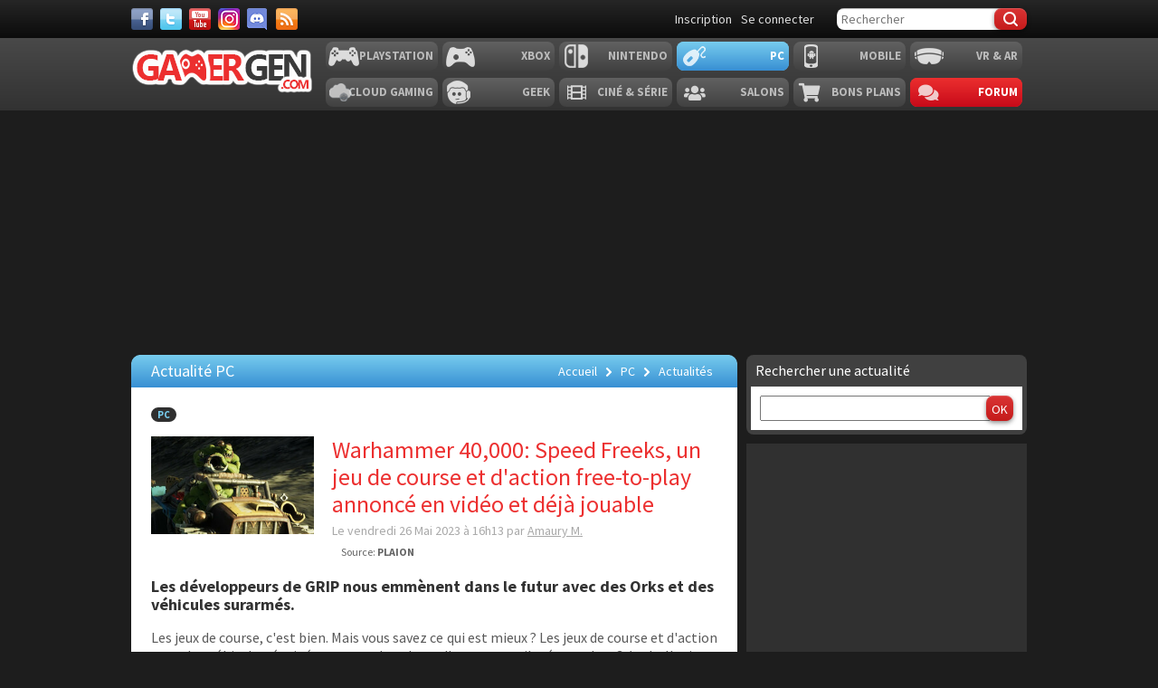

--- FILE ---
content_type: text/html; charset=UTF-8
request_url: https://gamergen.com/actualites/warhammer-40000-speed-freeks-jeu-course-action-free-to-play-annonce-video-jouable-332241-1
body_size: 13243
content:
<!DOCTYPE html>
<html xml:lang="fr-FR" lang="fr-FR" class="">
<head>
	<meta charset="utf-8">
	<title>Warhammer 40,000: Speed Freeks, un jeu de course et d'action free-to-play annoncé en vidéo et déjà jouable - GAMERGEN.COM</title>
	<meta name="description"
		  content="Les développeurs de GRIP nous emmènent dans le futur avec des Orks et des véhicules surarmés.">
	<meta name="keywords" content="Warhammer 40000,Speed Freeks,Jeu de course,Action,Free to play,PC,Early Access,Alpha Playtest,PLAION,Caged Element,Gameplay,Bande-annonce,Vidéo,Trailer,Steam, warhammer, 40000, speed, freeks, jeu, course, action, free, to, play, annonce, video, jouable">
	<meta property="og:locale" content="fr_fr">
	<meta property="og:site_name" content="GAMERGEN.COM">
	<meta property="og:title"
		  content="Warhammer 40,000: Speed Freeks, un jeu de course et d'action free-to-play annoncé en vidéo et déjà jouable">
	<meta property="og:description"
		  content="Les développeurs de GRIP nous emmènent dans le futur avec des Orks et des véhicules surarmés.">
	<meta property="fb:app_id" content="637479246270226">
				<meta property="og:type" content="article"/>
								<meta property="og:url" content="https://gamergen.com/actualites/warhammer-40000-speed-freeks-jeu-course-action-free-to-play-annonce-video-jouable-332241-1"/>
			<link rel="canonical" href="https://gamergen.com/actualites/warhammer-40000-speed-freeks-jeu-course-action-free-to-play-annonce-video-jouable-332241-1"/>
										<meta property="og:image" content="https://global-img.gamergen.com/warhammer-40000-speed-freeks-1_0190000001020023.jpg"/>
					
			

			<link rel="amphtml" href="https://gamergen.com/actualites/warhammer-40000-speed-freeks-jeu-course-action-free-to-play-annonce-video-jouable-332241-1/amp">
	

	<meta name="viewport" content="width=device-width, initial-scale=1.0">
	<meta name="mobile-web-app-capable" content="yes">

			<meta name="robots" content="index, follow, max-snippet:-1, max-image-preview:large, max-video-preview:-1"/>
	
	<link href='//fonts.googleapis.com/css?family=Source+Sans+Pro:400,700,400italic,700italic' rel='stylesheet'
		  type='text/css'>
	<link rel="shortcut icon" href="https://static.gamergen.com/img/favicon.ico" type="image/x-icon">
	<link rel="shortcut icon" sizes="196x196" href="https://static.gamergen.com/img/gamergen-196x196.png">
	<link rel="shortcut icon" sizes="128x128" href="https://static.gamergen.com/img/gamergen-128x128.png">
	<link rel="apple-touch-icon" href="https://static.gamergen.com/img/touch-icon-iphone.png"/>
	<link rel="apple-touch-icon" sizes="72x72" href="https://static.gamergen.com/img/touch-icon-ipad.png"/>
	<link rel="apple-touch-icon" sizes="114x114" href="https://static.gamergen.com/img/touch-icon-iphone4.png"/>
	<meta name="msvalidate.01" content="FFB405EA57E55A88B69AB720BA4B67CD"/>

	<link rel="manifest" href="/manifest.json">

	<link rel="stylesheet" href="https://static.gamergen.com/css/style-2014.css?v=2022-01-01">
	<link rel="stylesheet" href="https://static.gamergen.com/css/magnific-popup.css?v=2020-07-10">
	<link rel="stylesheet" href="https://static.gamergen.com/css/fontawesome/css//all.min.css?v=2020-07-10">
	<link rel="stylesheet" href="https://static.gamergen.com/css/ress-2014.css?v=2021-05-15">
	<script src="https://tags.refinery89.com/gamergencom.js" async></script>
	<script>
		var browserdevice = 0;
	</script>


	<!-- Global site tag (gtag.js) - Google Analytics
	<script async src="https://www.googletagmanager.com/gtag/js?id=UA-1302740-21"></script>
	<script>
		window.dataLayer = window.dataLayer || [];

		function gtag() {
			dataLayer.push(arguments);
		}

		gtag('js', new Date());

		gtag('config', 'UA-1302740-21');
	</script>
	-->
	<!-- Google Tag Manager -->
	
<script>(function (w, d, s, l, i) {
			w[l] = w[l] || [];
			w[l].push({
				'gtm.start':
					new Date().getTime(), event: 'gtm.js'
			});
			var f = d.getElementsByTagName(s)[0],
				j = d.createElement(s), dl = l != 'dataLayer' ? '&l=' + l : '';
			j.async = true;
			j.src =
				'https://www.googletagmanager.com/gtm.js?id=' + i + dl;
			f.parentNode.insertBefore(j, f);
		})(window, document, 'script', 'dataLayer', 'GTM-KQB6W3M');</script>
	<!-- End Google Tag Manager -->


	<!-- adback  <script>
	 (function (a,d){var s,t;s=d.createElement('script');
		 s.src=a;s.async=1;
		 t=d.getElementsByTagName('script')[0];
		 t.parentNode.insertBefore(s,t);
	 })("https://yabucoavarysburg.owensborowaltonville.com/subviral.js", document);
 </script>
 fin adback -->
	

	   									<!-- <script id="xieg6Sie" src="https://cdn.viously.com/js/sdk/boot.js"></script> -->
		<!-- <script async id="xieg6Sie" src="//getviously.com/js"></script> -->
		
		
			<script type="text/javascript">
				window._taboola = window._taboola || [];
				_taboola.push({article: 'auto'});
				glxm.que.push(function () {
					glxm.insertTaboola('bestofcontent-gamergen')
				});
				if (window.performance && typeof window.performance.mark == 'function') {
					window.performance.mark('tbl_ic');
				}
			</script>
			
		<!-- Matomo
<script type="text/javascript">
  var _paq = window._paq = window._paq || [];
  /* tracker methods like "setCustomDimension" should be called before "trackPageView" */
  _paq.push(["setDocumentTitle", document.domain + "/" + document.title]);
  _paq.push(["setCookieDomain", "*.www.gamergen.com"]);
  _paq.push(["setDomains", ["*.www.gamergen.com"]]);
  _paq.push(['trackPageView']);
  _paq.push(['enableLinkTracking']);
  (function() {
	var u="https://gamergen.matomo.cloud/";
	_paq.push(['setTrackerUrl', u+'matomo.php']);
	_paq.push(['setSiteId', '1']);
	var d=document, g=d.createElement('script'), s=d.getElementsByTagName('script')[0];
	g.type='text/javascript'; g.async=true; g.src='//cdn.matomo.cloud/gamergen.matomo.cloud/matomo.js'; s.parentNode.insertBefore(g,s);
  })();
</script> 
<!-- End Matomo Code -->
<!-- adaccess 
<script async src="https://ad.adxcore.com/a/init/?site=23180"></script> -->
<!-- fin adaccess -->
<!-- debut akcelo -->
<script async src="https://ads.sportslocalmedia.com/slm.prebid.gamergen.js"></script>
<style>
    .akcelo-wrapper {
        display: grid;
        place-items: center;
        grid-template-columns: 1fr;
        text-align: center;
        position: relative;
        overflow: hidden;
    }
    .akcelo-wrapper.akcelo-wrapper-label:before {
        content: attr(data-ad-text);
        color: #777777;
        font-size: 11px;
        text-align: center;
        position: absolute;
        width: 100%;
        top: 2px;
    }
    .akcelo-wrapper.akcelo-wrapper-label {
        box-sizing: content-box;
        padding: 20px 0 0;
    }
    .akcelo-placeholder:not(.akcelo-loaded) {
        background-color: #f9f9f9;
        background-clip: content-box;
    }
    .akcelo-placeholder:not(.akcelo-loaded)::after {
        border: 1px solid #696969;
        border-radius: 2px;
        color: #696969;
        content: attr(data-placeholder-text);
        font-size: 11px;
        line-height: 1;
        padding: 3px 4px 1px;
        position: absolute;
        background-color: transparent;
        font-family: Arial,sans-serif;
    }
    .akcelo-video > div:first-child {
        width: 100%;
        position: absolute;
        top: 0;
        bottom: 0;
        left: 0;
        right: 0
    }
    .akcelo-video.akcelo-wrapper-label > div:first-child {
        top: 20px;
    }
    @media (pointer:coarse) {
        .akcelo-wrapper.akcelo-desktop {
            display: none;
        }
    }
    @media (pointer:fine) {
        .akcelo-wrapper.akcelo-mobile {
            display: none;
        }
    }
</style>
<!-- fin akcelo -->
</head>
<body class="pc section-news">

<!-- Google Tag Manager (noscript) -->
<noscript>
	<iframe src="https://www.googletagmanager.com/ns.html?id=GTM-KQB6W3M"
			height="0" width="0" style="display:none;visibility:hidden"></iframe>
</noscript>
<!-- End Google Tag Manager (noscript) -->

 <!-- <script type="didomi/javascript">
		    (function(){        var e = document.getElementsByTagName("script")[0];        var script = document.createElement("script");        script.src = "https://tag.bliink.io/library.min.js?cb=" + Date.now();        script.async = true;        script.defer = true;        script.onload = function() {          BLIINK.loadAd({ tagId: '94180f2a-653b-11eb-8420-728ad09e54d1' });          BLIINK.loadAd({ tagId: 'cfa34d8e-653b-11eb-82d7-822bfef6f36f' });          BLIINK.loadAd({ tagId: '637c6574-6544-11eb-9e57-3a0cecac5a21' });        };        e.parentNode.insertBefore(script, e);    })();

	</script> -->

<div id="fb-root"></div>

			    <div id="oop_ad"></div>
    <script type="text/javascript">
        glxm.que.push(function() {
            glxm.display('oop_ad');
        });
    </script>
	

<header class="main-header clearfix">
	<div class="nav-top">
		<div class="wrapper clearfix">
						<div class="social">
				<a class="facebook" target="_blank" href="https://www.facebook.com/GAMERGENcom" aria-label="Facebook">&nbsp;</a>
				<a class="twitter" target="_blank" href="https://twitter.com/gamergen_com"
				   aria-label="Twitter">&nbsp;</a>
				<a class="youtube" target="_blank" href="https://www.youtube.com/user/MediagenVideo"
				   aria-label="Youtube">&nbsp;</a>
				<a class="instagram" target="_blank" href="https://www.instagram.com/gamergen_com/"
				   aria-label="Instagram">&nbsp;</a>
				<a class="discord" target="_blank" href="https://discord.com/invite/GbTp4uP"
				   aria-label="Discord">&nbsp;</a>
				<a class="rss" href="/services" aria-label="Services">&nbsp;</a>
			</div>
			<div class="search">
				<form id="mainsearchform" action="/recherche/" method="get" accept-charset="utf-8">
					<input class="text" type="text" name="kw" value="" placeholder="Rechercher"/>
											<input class="btn submit" type="submit" name="submit" value="&#xf0c5;"/>
									</form>
			</div>
			<div class="user">
				<!-- <a href="/e3-2026" style="color:#ec2f2f">E3 2026</a>-->
									<a class="user-register"
					   href="/forums/ucp.php?mode=register&amp;sid=1e04f28d0d6c6ec18f71b91d9bf6880d"
					   rel="nofollow">Inscription</a>
					<a class="user-login"
					   href="/forums/ucp.php?mode=login&amp;sid=1e04f28d0d6c6ec18f71b91d9bf6880d"
					   rel="nofollow">Se connecter</a>
							</div>
		</div>
	</div>
			<nav class="main-nav">
			<div class="wrapper">
				<a href="/" class="logo"><strong>GamerGen</strong></a>
				<span id="select-pf"
					  data-bg-plateform="pc">PC</span>

								<div class="nav clearfix">
											<div class="plateforme-slug playstation">
							<a 									href="/playstation/">Playstation</a></div>
											<div class="plateforme-slug xbox">
							<a 									href="/xbox/">Xbox</a></div>
											<div class="plateforme-slug nintendo">
							<a 									href="/nintendo/">Nintendo</a></div>
											<div class="plateforme-slug pc">
							<a data-bg-plateform="pc"  									href="/pc/">PC</a></div>
											<div class="plateforme-slug mobile">
							<a 									href="/mobile/">Mobile</a></div>
											<div class="plateforme-slug vr-ar">
							<a 									href="/vr-ar/">VR & AR</a></div>
									</div>
				<div class="nav clearfix">
											<div class="plateforme-slug cloud-gaming">
							<a 									href="/cloud-gaming/">Cloud Gaming</a></div>
											<div class="plateforme-slug geek">
							<a 									href="/geek/">Geek</a></div>
											<div class="plateforme-slug cinema-series">
							<a 									href="/cinema-series/">Ciné & Série</a></div>
											<div class="plateforme-slug salons">
							<a 									href="/salons/">Salons</a></div>
											<div class="plateforme-slug bons-plans">
							<a 									href="/bons-plans/">Bons plans</a></div>
										<div class="plateforme-slug forum"><a href="/forums/" data-bg-plateform="accueil">Forum</a></div>
				</div>

			</div>
		</nav>
	
	<div id="subheader">
		<div class="subheader-content">
			<a href="/actualites"
			   class=" itemactive sectionactive"><i
						class="far fa-newspaper"></i> Actualité</a>
			<a href="/tests"
			   class=""><i
						class="fas fa-tasks"></i> Test & Preview</a>
			<a href="/bons-plans"
			   class=""><i
						class="fas fa-search-dollar"></i> Bon Plan</a>
			<a href="javascript:" class="open-lateralmenu open-submenu userlink userlink_menu menu-btn"><i
						class="fas fa-ellipsis-v"></i></a>
		</div>
	</div>

	</header>

<div id="ctBoc" class="main-global">
	<div class="wrapper main-tophead clearfix">
		<div class="bup" id="top">
							
											    <div id="header_ad"></div>
    <script type="text/javascript">
        glxm.que.push(function() {
            glxm.display('header_ad');
        });
    </script>
					
									</div>
	</div>

	<div class="main-content">
		<div class="wrapper clearfix">

			
			
			
			<nav class="left-col">
											</nav>

			<div class="center-col clearfix">
<div class="page">

    <header class="header-plateforme" data-bg-plateform="pc">
        Actualité  PC        <div class="breadcrumbs" itemscope itemtype="http://schema.org/BreadcrumbList">
			<span itemprop="itemListElement" itemscope itemtype="http://schema.org/ListItem">
            <a class="accueil" href="/" itemprop="item"><span itemprop="name">Accueil</span></a>
                <meta itemprop="position" content="1" />
            </span>
                            <span itemprop="itemListElement" itemscope itemtype="http://schema.org/ListItem">
                    <span data-icon="&#xf488;"></span> <a href="/pc/" itemprop="item"><span itemprop="name">PC</span></a>
                    <meta itemprop="position" content="2" />
                </span>
                                <span itemprop="itemListElement" itemscope itemtype="http://schema.org/ListItem">
                    <span data-icon="&#xf488;"></span> <a href="/pc/actualites/" itemprop="item"><span itemprop="name">Actualités</span></a>
                    <meta itemprop="position" content="3" />
                </span>
                        </div>
    </header>
  
         
    
    <section class="article" data-iditem="332241" itemscope itemtype="http://schema.org/Article">
        <article class="item">
            <header>
                <div class="plateformes clearfix">
                    <ul>
                                                                                                                        <li><a data-plateform="pc" href="/pc/">PC</a></li>
                                                                                                        </ul>
                </div>
                <div class="header">
                    <img itemprop="image" class="vignette b-lazy" data-src="//global-img.gamergen.com/warhammer-40000-speed-freeks-1_00FA009601020023.jpg" alt="Warhammer 40000 Speed Freeks (1)" />
                    <div class="infos">
                        <h1 itemprop="name">Warhammer 40,000: Speed Freeks, un jeu de course et d'action free-to-play annoncé en vidéo et déjà jouable</h1>
                        <span class="redaction">
                            <time itemprop="datePublished" datetime="2023-05-26T16:13:02+02:00">Le vendredi 26 Mai 2023 à 16h13</time>
                            par
                                                                                            <span itemprop="author"><a href="/forums/membre/Amaury M./">Amaury M.</a></span>
                                                                                                                </span>
                        <div class="stats">
                                                                                        <span class="source">Source:
                                    <b>PLAION</b>                                </span>
                                                    </div>
                    </div>
                </div>

            </header>

          <h2 class="resume" itemprop="description">Les développeurs de GRIP nous emmènent dans le futur avec des Orks et des véhicules surarmés.</h2>

            
            
                  <div class="bupg">
           <!--  <script async src="//pagead2.googlesyndication.com/pagead/js/adsbygoogle.js"></script>
            <ins class="adsbygoogle"
                 style="display:inline-block;width:100%;height:60px"
                 data-ad-client="ca-pub-4870942861996260"
                 data-ad-slot="6640495219"></ins>
            <script>
                (adsbygoogle = window.adsbygoogle || []).push({
                    params: { google_ad_channel: '2070694814+6206516419' }
                });
            </script> 
			!--> 
	</div>     
    

            
            
            <section id="intelliTXT" class="texte clearfix aamatch">

                    
                        <p style="text-align: justify;">Les jeux de course, c'est bien. Mais vous savez ce qui est mieux ? Les jeux de course et d'action avec des v&eacute;hicules &eacute;quip&eacute;s comme des chars d'assaut et pilot&eacute;s par les <em>Orks</em> de l'univers <em>Warhammer 40,000</em>. Improbable ? Pas vraiment, car <em>PLAION</em> et <em>Caged Element</em> d&eacute;voilent aujourd'hui&nbsp;<strong>Warhammer 40,000: Speed Freeks, dont voici la premi&egrave;re bande-annonce</strong> :</p>
<p style="text-align: center;">
    		            <div class="video-player">
    	                    <div class="video-player__item" id="video-player-yt">
    	                        <iframe src="//www.youtube.com/embed/OS11O6WU5Jk?rel=0&amp;hd=1&amp;fs=1" frameborder="0" height="315" width="560" allowfullscreen></iframe>
    	                    </div>
    	                </div>
                	</p>
<p style="text-align: justify;">Le studio de d&eacute;veloppement n'est pas &eacute;tranger &agrave; ce genre de jeu, il avait d&eacute;j&agrave; sorti le sympathique <a href="https://gamergen.com/actualites/grip-jeu-course-explosif-dote-date-sortie-et-presente-atouts-videos-294251-1" target="_blank"><strong>GRIP</strong></a>, mais&nbsp;<strong>Warhammer 40,000: Speed Freeks</strong> va encore plus loin. Le titre permet de <strong>piloter diff&eacute;rents v&eacute;hicules r&eacute;partis en plusieurs classes</strong>, avec des chars de d&eacute;g&acirc;ts, de soutien ou des tanks aux capacit&eacute;s uniques. Le but est de <strong>foncer vers la victoire, tout en explosant ses adversaires</strong>, voici les points cl&eacute;s de ce jeu :</p>
<blockquote>
<ul>
<li style="text-align: justify;">Des matchs &agrave; 16 joueurs, avec une vari&eacute;t&eacute; de v&eacute;hicules &agrave; conduire et des cartes richement d&eacute;cor&eacute;es o&ugrave; s'affronter, aucun match ne se termine de la m&ecirc;me mani&egrave;re.</li>
<li style="text-align: justify;">Diverses classes, avec 7 v&eacute;hicules uniques &agrave; conduire, les joueurs peuvent trouver le style de jeu qui leur correspond.</li>
<li style="text-align: justify;">Le Mode Poursuite, les &eacute;quipes doivent aller le plus vite possible pour capturer des points et les d&eacute;fendre des ennemis. Le Mode Convoi (non jouable pendant la phase Alpha) consiste &agrave; prot&eacute;ger le convoi de votre &eacute;quipe tout en attaquant celui du camp adverse et en s'affrontant entre les deux pour finir premier. Les deux modes de jeu proposent un gameplay unique et chaotique, embl&eacute;matique de l'univers fantaisie de Warhammer 40,000.</li>
<li style="text-align: justify;">Un chaos explosif et des graphismes de pointe aliment&eacute;s par l'Unreal Engine 5, donnent aux joueurs la chance de vivre l'exp&eacute;rience Warhammer 40,000 comme jamais auparavant.</li>
</ul>
</blockquote>
<p style="text-align: center;"><a href="https://global-img.gamergen.com/warhammer-40000-speed-freeks-1_0901020023.jpg" title="Warhammer 40000 Speed Freeks (1)" class="zoomLink"><img src="https://global-img.gamergen.com/warhammer-40000-speed-freeks-1_09013600AE01020023.jpg" alt="Warhammer 40000 Speed Freeks (1)" width="310" height="174" /></a>&nbsp;<a href="https://global-img.gamergen.com/warhammer-40000-speed-freeks-3_0901020025.jpg" title="Warhammer 40000 Speed Freeks (3)" class="zoomLink"><img src="https://global-img.gamergen.com/warhammer-40000-speed-freeks-3_09013600AE01020025.jpg" alt="Warhammer 40000 Speed Freeks (3)" width="310" height="174" /></a><a href="https://global-img.gamergen.com/warhammer-40000-speed-freeks-2_0001020024.jpg" title="Warhammer 40000 Speed Freeks (2)" class="zoomLink"><img src="https://global-img.gamergen.com/warhammer-40000-speed-freeks-2_00CE007401020024.jpg" alt="Warhammer 40000 Speed Freeks (2)" width="206" height="116" /></a>&nbsp;<a href="https://global-img.gamergen.com/warhammer-40000-speed-freeks-4_0001020026.jpg" title="Warhammer 40000 Speed Freeks (4)" class="zoomLink"><img src="https://global-img.gamergen.com/warhammer-40000-speed-freeks-4_00CE007401020026.jpg" alt="Warhammer 40000 Speed Freeks (4)" width="206" height="116" /></a>&nbsp;<a href="https://global-img.gamergen.com/warhammer-40000-speed-freeks-5_0001020027.jpg" title="Warhammer 40000 Speed Freeks (5)" class="zoomLink"><img src="https://global-img.gamergen.com/warhammer-40000-speed-freeks-5_00CE007401020027.jpg" alt="Warhammer 40000 Speed Freeks (5)" width="206" height="116" /></a></p>
<p style="text-align: justify;"><strong>Warhammer 40,000: Speed Freeks sera <em>free-to-play</em> sur PC, et il est d&eacute;j&agrave; disponible gr&acirc;ce &agrave; une version <em>Alpha Playtest</em> sur <a target="_blank" href="https://store.steampowered.com/app/2078450/Warhammer_40000_Speed_Freeks/" target="_blank"><em>Steam</em></a></strong>, il suffit de demander l'acc&egrave;s pour y acc&eacute;der. Les joueurs peuvent d&eacute;j&agrave; profiter d'une s&eacute;lection limit&eacute;e de v&eacute;hicules et de niveau dans le mode <em>Conqu&ecirc;te</em>, le but est ici de s'affronter dans des engins l&eacute;gers pour marquer un maximum de points avant de sprinter vers la ligne d'arriv&eacute;e. Vous pouvez retrouver des romans&nbsp;<em>Warhammer 40,000</em> <a target="_blank" href="https://www.amazon.fr/s?k=Warhammer+40%2C000&amp;__mk_fr_FR=&Aring;M&Aring&tag=m01f1-21;Ž&Otilde;&Ntilde;&amp;crid=3I7QETVVMPWFN&amp;sprefix=warhammer+40%2C000%2Caps%2C248&amp;ref=nb_sb_noss_1" target="_blank">sur <em>Amazon</em></a>.</p>
                        
                                                                                                        <table border="1" align="center" style="width: 100%;">
                        <tbody>
                            <tr>
                                <td style="text-align: center; background-color: #000000;" colspan="3"><span style="color: white;"><span class="imagenewsgauche" style="overflow:hidden;max-width:120px;"><img class="b-lazy" data-src="//global-img.gamergen.com/c008-2_0096005A00977197.jpg" alt="redacteur vignette" layout="fixed" width="150" height="90"/></span>Clint008<br>Rédacteur - Testeur<br></span></td>
                            </tr>
                                                                                                            </tbody>
                    </table>
                                        
            </section>

            
            
                            <section class="commentaires">
                    <div class="commenter clearfix">
                        <a href="#commentaires" class="btn btn-first" data-icon="&#xf12d;" rel="nofollow">Commenter</a>
                    </div>
                </section>
            
            
            <section class="taboola">
                            </section>

            <section class="share share-topic">
    <h2 class="soustitre">Partager</h2>
    <ul class="socialcount clearfix" data-share-text="Warhammer+40%2C000%3A+Speed+Freeks%2C+un+jeu+de+course+et+d%27action+free-to-play+annonc%C3%A9+en+vid%C3%A9o+et+d%C3%A9j%C3%A0+jouable" data-counts="true">
        <li class="facebook">
            <a href="https://www.facebook.com/sharer/sharer.php?u=https%3A%2F%2Fgamergen.com%2Factualites%2Fwarhammer-40000-speed-freeks-jeu-course-action-free-to-play-annonce-video-jouable-332241-1" class="socialpopup" title="Partager sur Facebook" aria-label="Partager sur Facebook" target="_blank">
                <span class="social-icon">&#xe002;</span><span class="count"></span>
            </a>
        </li>
        <li class="twitter">
            <a href="https://twitter.com/intent/tweet?via=Gamergen&text=Warhammer+40%2C000%3A+Speed+Freeks%2C+un+jeu+de+course+et+d%27action+free-to-play+annonc%C3%A9+en+vid%C3%A9o+et+d%C3%A9j%C3%A0+jouable&url=https%3A%2F%2Fgamergen.com%2Factualites%2Fwarhammer-40000-speed-freeks-jeu-course-action-free-to-play-annonce-video-jouable-332241-1" class="socialpopup" title="Partager sur Twitter" target="_blank">
                <span class="social-icon">&#xe001;</span><span class="count"></span>
            </a>
        </li>
        <li class="email">
            <a class="tooltip" href="mailto:?subject=Warhammer+40%2C000%3A+Speed+Freeks%2C+un+jeu+de+course+et+d%27action+free-to-play+annonc%C3%A9+en+vid%C3%A9o+et+d%C3%A9j%C3%A0+jouable&amp;body=https://gamergen.com/actualites/warhammer-40000-speed-freeks-jeu-course-action-free-to-play-annonce-video-jouable-332241-1" title="Partager par e-mail">
                <span class="social-icon">&#xe006;</span>
            </a>
        </li>
    </ul>
</section>

            <aside class="relatifs clearfix">
                <div class="relatifs-liste">
                                            <h2 class="soustitre">Vous aimerez aussi</h2>
                                                    <article class="item">
                                <a href="/actualites/concours-avec-thq-pspgen-gagnez-umd-warhammer-40000-dernier-jour-26321-1">
                                    <img class="vignette b-lazy" data-src="//psp-img.gamergen.com/concours-avec-thq-pspgen-gagnez-umd-warhammer-40000-dernier-jour_00FA009600108042.jpg" alt="" />
                                    <div class="infos">
                                        <h3 class="titre">Concours: Avec THQ et PSPGEN gagnez l'UMD de Warhammer 40000 : le dernier jour</h3>
                                    </div>
                                </a>
                            </article>
                                                    <article class="item">
                                <a href="/actualites/concours-avec-thq-pspgen-gagnez-umd-warhammer-40000-jour-7-26322-1">
                                    <img class="vignette b-lazy" data-src="//psp-img.gamergen.com/concours-avec-thq-pspgen-gagnez-umd-warhammer-40000-jour-7_00FA009600108042.jpg" alt="" />
                                    <div class="infos">
                                        <h3 class="titre">Concours: Avec THQ et PSPGEN gagnez l'UMD de Warhammer 40000 - Jour 7</h3>
                                    </div>
                                </a>
                            </article>
                                                    <article class="item">
                                <a href="/actualites/concours-avec-thq-pspgen-gagnez-umd-warhammer-40000-jour-6-26324-1">
                                    <img class="vignette b-lazy" data-src="//psp-img.gamergen.com/concours-avec-thq-pspgen-gagnez-umd-warhammer-40000-jour-6_00FA009600108042.jpg" alt="" />
                                    <div class="infos">
                                        <h3 class="titre">Concours: Avec THQ et PSPGEN gagnez l'UMD de Warhammer 40000 - Jour 6</h3>
                                    </div>
                                </a>
                            </article>
                                                            </div>

                                    <div class="bup">    <div id="middle_ad"></div>
    <script type="text/javascript">
        glxm.que.push(function() {
            glxm.display('middle_ad');
        });
    </script>
</div>
                
            </aside>

            <section class="catags clearfix">
                                                    <div class="colonne">
                        <strong class="libelle">Mots-clés</strong>
                        <div class="valeurs">
                                                            <a data-icon="&#xf488;" href="/s/warhammer+40000">Warhammer 40000</a>
                                                            <a data-icon="&#xf488;" href="/s/speed+freeks">Speed Freeks</a>
                                                            <a data-icon="&#xf488;" href="/s/jeu+de+course">Jeu de course</a>
                                                            <a data-icon="&#xf488;" href="/s/action">Action</a>
                                                            <a data-icon="&#xf488;" href="/s/free+to+play">Free to play</a>
                                                            <a data-icon="&#xf488;" href="/s/pc">PC</a>
                                                            <a data-icon="&#xf488;" href="/s/early+access">Early Access</a>
                                                            <a data-icon="&#xf488;" href="/s/alpha+playtest">Alpha Playtest</a>
                                                            <a data-icon="&#xf488;" href="/s/plaion">PLAION</a>
                                                            <a data-icon="&#xf488;" href="/s/caged+element">Caged Element</a>
                                                            <a data-icon="&#xf488;" href="/s/gameplay">Gameplay</a>
                                                            <a data-icon="&#xf488;" href="/s/bande+annonce">Bande-annonce</a>
                                                            <a data-icon="&#xf488;" href="/s/video">Vidéo</a>
                                                            <a data-icon="&#xf488;" href="/s/trailer">Trailer</a>
                                                            <a data-icon="&#xf488;" href="/s/steam">Steam</a>
                                                    </div>
                    </div>
                            </section>

        </article>

                    <section id="commentaires" class="commentaires">
                <h2 class="soustitre">Commenter <sup>0 commentaire</sup></h2>
                                    <p>Soyez le premier à commenter ce contenu !</p>
                                <div class="commenter clearfix">
                    <a href="https://gamergen.com:443/forums/posting.php?mode=reply&amp;f=562&amp;t=775402&amp;sid=1e04f28d0d6c6ec18f71b91d9bf6880d" class="btn" data-icon="&#xf12d;" rel="nofollow">Commenter</a>
                    <a href="https://gamergen.com:443/forums/commentaires-news-gamergen/warhammer-40-000-speed-freeks-un-jeu-de-course-et-d-action-free-to-play-annonce-en-video-et-deja-jouable-t775402.html" class="btn btn-gris">Lire les commentaires</a>
                </div>
            </section>
                    
    </section>
</div>


    <aside class="col-right">
        <script type="didomi/javascript" src="https://ads.vidoomy.com/gamergen_22168.js" async></script>
<!--<div id='impactify-little-follower'></div>
<script type="didomi/javascript">
    window.impactifyTag = window.impactifyTag || [];
    impactifyTag.push({
        appId: 'gamergen.com'
        ,format: 'screen'
        ,style: 'follower'
    });
    (function(d, s, id) {
        var js, ijs = d.getElementsByTagName(s)[0];
        if (d.getElementById(id)) return;
        js = d.createElement(s); js.id = id;
        js.src = 'https://ad.impactify.io/static/ad/tag.js';
        ijs.parentNode.insertBefore(js, ijs);
    }(document, 'script', 'impactify-sdk'));
</script> -->

        
<section class="bloc recherche-filtres bloc-first">
    <div class="titre">Rechercher une actualité</div>
    <div class="bloc-content">
        <form action="/recherche/" method="get" accept-charset="utf-8" class="search">
            <input class="text" type="text" name="kw"/>
            <input type="hidden" name="filtretype" value="actualites"/>
            <input class="btn submit" type="submit" name="submit" value="OK" />
        </form>
    </div>
</section>

                    <div class="bup first">    <div id="side_ad"></div>
    <script type="text/javascript">
        glxm.que.push(function() {
            glxm.display('side_ad');
        });
    </script>
</div>
        
        
            <section class="classement-items tabs-items items-liste">
        <nav class="onglets">
            <ul>
                <li><a href="#" data-box="top3_jour" class="active">Top 5 Jour</a></li>
                <li><a href="#" data-box="top3_semaine">Semaine</a></li>
                <li><a href="#" data-box="top3_mois">Mois</a></li>
                <li><a href="#" data-box="top3_annee">Année</a></li>
            </ul>
        </nav>
        <div class="bloc classement">
            <div class="box top3_jour active">
                                    <article class="item">
                        <a href="/actualites/fable-sera-disponible-ps5-developpeurs-presentent-leurs-ambitions-gameplay-et-devoilent-periode-sortie-341916-1">
                            <img class="vignette b-lazy" data-src="//global-img.gamergen.com/fable-sera-disponible-ps5-developpeurs-presentent-leurs-ambitions-gameplay-et-devoilent-periode-sortie_0096005A01055795.jpg" alt="Fable sera aussi disponible sur PS5, les développeurs présentent leurs ambitions avec du gameplay et dévoilent une période de sortie" />
                            <div class="infos">
                                <h3 class="titre">Fable sera aussi disponible sur PS5, les développeurs présentent leurs ambitions avec du gameplay et dévoilent une période de sortie</h3>
                            </div>
                            <small class="position gold">1</small>                        </a>
                    </article>
                                    <article class="item">
                        <a href="/actualites/forza-horizon-6-date-de-sortie-details-explosifs-images-excitantes-gameplay-le-japon-pleine-vitesse-341919-1">
                            <img class="vignette b-lazy" data-src="//global-img.gamergen.com/forza-horizon-6-date-de-sortie-details-explosifs-images-excitantes-gameplay-le-japon-pleine-vitesse_0096005A01055851.jpg" alt="Forza Horizon 6 : date de sortie, détails explosifs, images excitantes, gameplay, le Japon à pleine vitesse !" />
                            <div class="infos">
                                <h3 class="titre">Forza Horizon 6 : date de sortie, détails explosifs, images excitantes, gameplay, le Japon à pleine vitesse !</h3>
                            </div>
                            <small class="position silver">2</small>                        </a>
                    </article>
                                    <article class="item">
                        <a href="/actualites/beast-of-reincarnation-action-rpg-game-freak-regale-et-faudra-pas-attendre-4026-jouer-341917-1">
                            <img class="vignette b-lazy" data-src="//global-img.gamergen.com/beast-of-reincarnation-action-rpg-game-freak-regale-et-faudra-pas-attendre-4026-jouer_0096005A01055807.jpg" alt="Beast of Reincarnation : l'Action-RPG de Game Freak régale et il ne faudra pas attendre 4026 pour y jouer" />
                            <div class="infos">
                                <h3 class="titre">Beast of Reincarnation : l'Action-RPG de Game Freak régale et il ne faudra pas attendre 4026 pour y jouer</h3>
                            </div>
                            <small class="position bronze">3</small>                        </a>
                    </article>
                                    <article class="item">
                        <a href="/actualites/rocket-league-grosse-mise-jour-2-64-cartman-en-edl-et-switch-2-enfin-60-fps-341922-1">
                            <img class="vignette b-lazy" data-src="//global-img.gamergen.com/rocket-league-grosse-mise-jour-2-64-cartman-en-edl-et-switch-2-enfin-60-fps_0096005A01055856.jpg" alt="Rocket League : grosse mise à jour 2.64, Cartman en EDL et Switch 2 enfin à 60 fps" />
                            <div class="infos">
                                <h3 class="titre">Rocket League : grosse mise à jour 2.64, Cartman en EDL et Switch 2 enfin à 60 fps</h3>
                            </div>
                                                    </a>
                    </article>
                                    <article class="item">
                        <a href="/actualites/kiln-double-fine-productions-fait-chauffer-four-idees-party-brawler-equipe-totalement-dejante-341918-1">
                            <img class="vignette b-lazy" data-src="//global-img.gamergen.com/kiln-double-fine-productions-fait-chauffer-four-idees-party-brawler-equipe-totalement-dejante_0096005A01055852.jpg" alt="Kiln : Double Fine Productions fait chauffer son four à idées avec un party brawler en équipe totalement déjanté" />
                            <div class="infos">
                                <h3 class="titre">Kiln : Double Fine Productions fait chauffer son four à idées avec un party brawler en équipe totalement déjanté</h3>
                            </div>
                                                    </a>
                    </article>
                            </div>
            <div class="box top3_semaine">
                                    <article class="item">
                        <a href="/actualites/xbox-developer-direct-2026-4e-edition-presentation-annoncee-trois-gros-projets-attendus-tournant-341856-1">
                            <img class="vignette b-lazy" data-src="//global-img.gamergen.com/xbox-developer-direct-2026-4e-edition-presentation-annoncee-trois-gros-projets-attendus-tournant_0096005A01055369.jpg" alt="Xbox Developer_Direct 2026 : une 4e édition de la présentation annoncée, avec trois gros projets attendus au tournant ! (rediffusion)" />
                            <div class="infos">
                                <h3 class="titre">Xbox Developer_Direct 2026 : une 4e édition de la présentation annoncée, avec trois gros projets attendus au tournant ! (rediffusion)</h3>
                            </div>
                            <small class="position gold">1</small>                        </a>
                    </article>
                                    <article class="item">
                        <a href="/actualites/xbox-game-pass-autres-ajouts-janvier-2026-devoiles-dont-jeu-hideo-kojima-341900-1">
                            <img class="vignette b-lazy" data-src="//global-img.gamergen.com/xbox-game-pass-autres-ajouts-janvier-2026-devoiles-dont-jeu-hideo-kojima_0096005A01055702.jpg" alt="Xbox Game Pass : les autres ajouts de janvier 2026 dévoilés, dont l'un des derniers jeux d'Hideo Kojima" />
                            <div class="infos">
                                <h3 class="titre">Xbox Game Pass : les autres ajouts de janvier 2026 dévoilés, dont l'un des derniers jeux d'Hideo Kojima</h3>
                            </div>
                            <small class="position silver">2</small>                        </a>
                    </article>
                                    <article class="item">
                        <a href="/actualites/marathon-arrive-grandes-foulees-bungie-devoile-date-sortie-editions-deluxe-et-collector-dualsense-et-bien-plus-341894-1">
                            <img class="vignette b-lazy" data-src="//global-img.gamergen.com/marathon-arrive-grandes-foulees-bungie-devoile-date-sortie-editions-deluxe-et-collector-dualsense-et-bien-plus_0096005A01055670.jpg" alt="Marathon arrive à grandes foulées, Bungie dévoile sa date de sortie, des éditions Deluxe et Collector, une DualSense et bien plus !" />
                            <div class="infos">
                                <h3 class="titre">Marathon arrive à grandes foulées, Bungie dévoile sa date de sortie, des éditions Deluxe et Collector, une DualSense et bien plus !</h3>
                            </div>
                            <small class="position bronze">3</small>                        </a>
                    </article>
                                    <article class="item">
                        <a href="/actualites/stellar-blade-2-suite-emmenerait-chine-premieres-images-et-indices-brulants-341901-1">
                            <img class="vignette b-lazy" data-src="//global-img.gamergen.com/stellar-blade-2-suite-emmenerait-chine-premieres-images-et-indices-brulants_0096005A01055700.jpg" alt="Stellar Blade 2 : la suite nous emmènerait en Chine, première image et indices brûlants ?" />
                            <div class="infos">
                                <h3 class="titre">Stellar Blade 2 : la suite nous emmènerait en Chine, première image et indices brûlants ?</h3>
                            </div>
                                                    </a>
                    </article>
                                    <article class="item">
                        <a href="/actualites/ubisoft-annule-prince-of-persia-les-sables-temps-et-autres-jeux-assassin-creed-black-flag-resynced-devrait-faire-attendre-341906-1">
                            <img class="vignette b-lazy" data-src="//global-img.gamergen.com/ubisoft-annule-prince-of-persia-les-sables-temps-et-autres-jeux-assassin-creed-black-flag-resynced-devrait-faire-attendre_0096005A01049902.jpg" alt="Ubisoft annule Prince of Persia : Les Sables du Temps et d'autres jeux, Assassin's Creed Black Flag Resynced devrait se faire attendre" />
                            <div class="infos">
                                <h3 class="titre">Ubisoft annule Prince of Persia : Les Sables du Temps et d'autres jeux, Assassin's Creed Black Flag Resynced devrait se faire attendre</h3>
                            </div>
                                                    </a>
                    </article>
                            </div>
            <div class="box top3_mois">
                                    <article class="item">
                        <a href="/tests/test-reach-un-studio-qui-compris-la-vr-pour-une-experience-tres-marquante-impressions-verdict-note-plus-moins-341845-1">
                            <img class="vignette b-lazy" data-src="//global-img.gamergen.com/test-reach-un-studio-qui-compris-la-vr-pour-une-experience-tres-marquante-impressions-verdict-note-plus-moins_0096005A01054712.jpg" alt="TEST Reach : un studio qui a compris la VR pour une expérience très marquante" />
                            <div class="infos">
                                <h3 class="titre">TEST Reach : un studio qui a compris la VR pour une expérience très marquante</h3>
                            </div>
                            <small class="position gold">1</small>                        </a>
                    </article>
                                    <article class="item">
                        <a href="/actualites/assassin-creed-shadows-ubisoft-quebec-celebre-noel-cadeaux-jeu-et-tease-prochain-ajout-meta-histoire-341667-1">
                            <img class="vignette b-lazy" data-src="//global-img.gamergen.com/assassin-creed-shadows-ubisoft-quebec-celebre-noel-cadeaux-jeu-et-tease-prochain-ajout-meta-histoire_0096005A01054674.jpg" alt="Assassin's Creed Shadows : Ubisoft Québec célèbre déjà Noël avec des cadeaux en jeu et tease le prochain ajout pour la méta-histoire (MAJ 26/12)" />
                            <div class="infos">
                                <h3 class="titre">Assassin's Creed Shadows : Ubisoft Québec célèbre déjà Noël avec des cadeaux en jeu et tease le prochain ajout pour la méta-histoire (MAJ 26/12)</h3>
                            </div>
                            <small class="position silver">2</small>                        </a>
                    </article>
                                    <article class="item">
                        <a href="/tests/test-terminator-2d-no-fate-un-voyage-pixelise-au-ur-du-jugement-dernier-impressions-verdict-note-plus-moins-341854-1">
                            <img class="vignette b-lazy" data-src="//global-img.gamergen.com/test-terminator-2d-no-fate-un-voyage-pixelise-au-ur-du-jugement-dernier-impressions-verdict-note-plus-moins_0096005A01055367.jpg" alt="TEST Terminator 2D: NO FATE, un voyage pixelisé au cœur du Jugement dernier" />
                            <div class="infos">
                                <h3 class="titre">TEST Terminator 2D: NO FATE, un voyage pixelisé au cœur du Jugement dernier</h3>
                            </div>
                            <small class="position bronze">3</small>                        </a>
                    </article>
                                    <article class="item">
                        <a href="/actualites/top-10-2025-goty-martial-redacteur-chef-341841-1">
                            <img class="vignette b-lazy" data-src="//global-img.gamergen.com/top-10-2025-goty-martial-redacteur-chef_0096005A01055308.jpg" alt="TOP 10 2025 : le GOTY de Martial, Rédacteur en Chef" />
                            <div class="infos">
                                <h3 class="titre">TOP 10 2025 : le GOTY de Martial, Rédacteur en Chef</h3>
                            </div>
                                                    </a>
                    </article>
                                    <article class="item">
                        <a href="/actualites/rog-xreal-r1-la-premiere-dalle-micro-oled-240-hz-monde-est-paire-lunettes-341862-1">
                            <img class="vignette b-lazy" data-src="//global-img.gamergen.com/rog-xreal-r1-la-premiere-dalle-micro-oled-240-hz-monde-est-paire-lunettes_0096005A01055458.jpg" alt="CES 2026 - ROG XREAL R1 : La première dalle Micro-OLED 240 Hz au monde est... une paire de lunettes" />
                            <div class="infos">
                                <h3 class="titre">CES 2026 - ROG XREAL R1 : La première dalle Micro-OLED 240 Hz au monde est... une paire de lunettes</h3>
                            </div>
                                                    </a>
                    </article>
                            </div>
            <div class="box top3_annee">
                                    <article class="item">
                        <a href="/actualites/battlefield-6-tests-avis-reviews-notes-presse-anglophone-341244-1">
                            <img class="vignette b-lazy" data-src="//global-img.gamergen.com/battlefield-6-tests-avis-reviews-notes-presse-anglophone_0096005A01050960.jpg" alt="" />
                            <div class="infos">
                                <h3 class="titre">Battlefield 6 : les tests tombent, voici les notes de la presse anglophone</h3>
                            </div>
                            <small class="position gold">1</small>                        </a>
                    </article>
                                    <article class="item">
                        <a href="/actualites/baldur-gate-3-deception-enorme-fans-vont-faire-rembourser-339857-1">
                            <img class="vignette b-lazy" data-src="//global-img.gamergen.com/baldur-gate-3-deception-enorme-fans-vont-faire-rembourser_0096005A01048380.jpg" alt="" />
                            <div class="infos">
                                <h3 class="titre">Baldur's Gate 3 : la déception est énorme, les fans vont se faire rembourser</h3>
                            </div>
                            <small class="position silver">2</small>                        </a>
                    </article>
                                    <article class="item">
                        <a href="/actualites/clair-obscur-expedition-33-charlie-cox-doubleur-gustave-sent-enorme-imposteur-340360-1">
                            <img class="vignette b-lazy" data-src="//global-img.gamergen.com/clair-obscur-expedition-33-charlie-cox-doubleur-gustave-sent-enorme-imposteur_0096005A01041161.jpg" alt="" />
                            <div class="infos">
                                <h3 class="titre">Clair Obscur: Expedition 33, le doubleur anglais de Gustave se sent « comme un énorme imposteur »</h3>
                            </div>
                            <small class="position bronze">3</small>                        </a>
                    </article>
                                    <article class="item">
                        <a href="/actualites/fortnite-skin-stormtrooper-obtenir-gratuitement-comment-faire-339633-1">
                            <img class="vignette b-lazy" data-src="//global-img.gamergen.com/fortnite-skin-stormtrooper-obtenir-gratuitement-comment-faire_0096005A01047480.jpg" alt="" />
                            <div class="infos">
                                <h3 class="titre">Fortnite : une skin de Stormtrooper à obtenir gratuitement, voici comment faire</h3>
                            </div>
                                                    </a>
                    </article>
                                    <article class="item">
                        <a href="/actualites/xbox-game-pass-ajouts-juin-2025-devoiles-entre-controle-bonne-fortune-et-survie-tres-personnelle-340040-1">
                            <img class="vignette b-lazy" data-src="//global-img.gamergen.com/xbox-game-pass-ajouts-juin-2025-devoiles-entre-controle-bonne-fortune-et-survie-tres-personnelle_0096005A01049183.jpg" alt="" />
                            <div class="infos">
                                <h3 class="titre">Xbox Game Pass : les ajouts de juin 2025 dévoilés, entre contrôle, bonne fortune et survie très personnelle</h3>
                            </div>
                                                    </a>
                    </article>
                            </div>
            <a class="lien-goto" data-icon="&#xf488;" href="/classement/">Le classement des actualités les plus lues</a>
        </div>
    </section>

        
        
            <section class="bloc items-liste">
        <div class="titre">Dernières actualités PC</div>
                    <article class="item">
                <a href="/actualites/rocket-league-grosse-mise-jour-2-64-cartman-en-edl-et-switch-2-enfin-60-fps-341922-1">
                    <img class="vignette b-lazy" data-src="//global-img.gamergen.com/rocket-league-grosse-mise-jour-2-64-cartman-en-edl-et-switch-2-enfin-60-fps_0096005A01055856.jpg" alt="Rocket League : grosse mise à jour 2.64, Cartman en EDL et Switch 2 enfin à 60 fps" />
                    <div class="infos">
                        <h3 class="titre">Rocket League : grosse mise à jour 2.64, Cartman en EDL et Switch 2 enfin à 60 fps</h3>
                    </div>
                </a>
            </article>
                    <article class="item">
                <a href="/actualites/kiln-double-fine-productions-fait-chauffer-four-idees-party-brawler-equipe-totalement-dejante-341918-1">
                    <img class="vignette b-lazy" data-src="//global-img.gamergen.com/kiln-double-fine-productions-fait-chauffer-four-idees-party-brawler-equipe-totalement-dejante_0096005A01055852.jpg" alt="Kiln : Double Fine Productions fait chauffer son four à idées avec un party brawler en équipe totalement déjanté" />
                    <div class="infos">
                        <h3 class="titre">Kiln : Double Fine Productions fait chauffer son four à idées avec un party brawler en équipe totalement déjanté</h3>
                    </div>
                </a>
            </article>
                    <article class="item">
                <a href="/actualites/forza-horizon-6-date-de-sortie-details-explosifs-images-excitantes-gameplay-le-japon-pleine-vitesse-341919-1">
                    <img class="vignette b-lazy" data-src="//global-img.gamergen.com/forza-horizon-6-date-de-sortie-details-explosifs-images-excitantes-gameplay-le-japon-pleine-vitesse_0096005A01055851.jpg" alt="Forza Horizon 6 : date de sortie, détails explosifs, images excitantes, gameplay, le Japon à pleine vitesse !" />
                    <div class="infos">
                        <h3 class="titre">Forza Horizon 6 : date de sortie, détails explosifs, images excitantes, gameplay, le Japon à pleine vitesse !</h3>
                    </div>
                </a>
            </article>
                    <article class="item">
                <a href="/actualites/beast-of-reincarnation-action-rpg-game-freak-regale-et-faudra-pas-attendre-4026-jouer-341917-1">
                    <img class="vignette b-lazy" data-src="//global-img.gamergen.com/beast-of-reincarnation-action-rpg-game-freak-regale-et-faudra-pas-attendre-4026-jouer_0096005A01055807.jpg" alt="Beast of Reincarnation : l'Action-RPG de Game Freak régale et il ne faudra pas attendre 4026 pour y jouer" />
                    <div class="infos">
                        <h3 class="titre">Beast of Reincarnation : l'Action-RPG de Game Freak régale et il ne faudra pas attendre 4026 pour y jouer</h3>
                    </div>
                </a>
            </article>
                    <article class="item">
                <a href="/actualites/fable-sera-disponible-ps5-developpeurs-presentent-leurs-ambitions-gameplay-et-devoilent-periode-sortie-341916-1">
                    <img class="vignette b-lazy" data-src="//global-img.gamergen.com/fable-sera-disponible-ps5-developpeurs-presentent-leurs-ambitions-gameplay-et-devoilent-periode-sortie_0096005A01055795.jpg" alt="Fable sera aussi disponible sur PS5, les développeurs présentent leurs ambitions avec du gameplay et dévoilent une période de sortie" />
                    <div class="infos">
                        <h3 class="titre">Fable sera aussi disponible sur PS5, les développeurs présentent leurs ambitions avec du gameplay et dévoilent une période de sortie</h3>
                    </div>
                </a>
            </article>
                <a class="lien-goto" data-icon="&#xf488;" href="/pc/actualites/">Toutes les actualités</a>
    </section>

            <section class="bloc items-liste">
        <div class="titre">Derniers tests et previews PC</div>
                    <article class="item">
                <a href="/tests/test-keeper-quand-phare-apprend-marcher-et-emouvoir-341857-1">
                    <img class="vignette b-lazy" data-src="//global-img.gamergen.com/test-keeper-quand-phare-apprend-marcher-et-emouvoir_0096005A01055448.jpg" alt="TEST Keeper : quand un phare apprend à marcher... et à émouvoir" />
                    <div class="infos">
                        <h3 class="titre">TEST Keeper : quand un phare apprend à marcher... et à émouvoir</h3>
                    </div>
                </a>
            </article>
                    <article class="item">
                <a href="/tests/test-terminator-2d-no-fate-un-voyage-pixelise-au-ur-du-jugement-dernier-impressions-verdict-note-plus-moins-341854-1">
                    <img class="vignette b-lazy" data-src="//global-img.gamergen.com/test-terminator-2d-no-fate-un-voyage-pixelise-au-ur-du-jugement-dernier-impressions-verdict-note-plus-moins_0096005A01055367.jpg" alt="TEST Terminator 2D: NO FATE, un voyage pixelisé au cœur du Jugement dernier" />
                    <div class="infos">
                        <h3 class="titre">TEST Terminator 2D: NO FATE, un voyage pixelisé au cœur du Jugement dernier</h3>
                    </div>
                </a>
            </article>
                    <article class="item">
                <a href="/tests/test-reach-un-studio-qui-compris-la-vr-pour-une-experience-tres-marquante-impressions-verdict-note-plus-moins-341845-1">
                    <img class="vignette b-lazy" data-src="//global-img.gamergen.com/test-reach-un-studio-qui-compris-la-vr-pour-une-experience-tres-marquante-impressions-verdict-note-plus-moins_0096005A01054712.jpg" alt="TEST Reach : un studio qui a compris la VR pour une expérience très marquante" />
                    <div class="infos">
                        <h3 class="titre">TEST Reach : un studio qui a compris la VR pour une expérience très marquante</h3>
                    </div>
                </a>
            </article>
                    <article class="item">
                <a href="/tests/test-arc-raiders-un-nouveau-souffle-pour-le-genre-extraction-impressions-verdict-note-plus-moins-341792-1">
                    <img class="vignette b-lazy" data-src="//global-img.gamergen.com/test-arc-raiders-un-nouveau-souffle-pour-le-genre-extraction-impressions-verdict-note-plus-moins_0096005A01055148.jpg" alt="TEST ARC Raiders : un nouveau souffle pour le genre extraction ?" />
                    <div class="infos">
                        <h3 class="titre">TEST ARC Raiders : un nouveau souffle pour le genre extraction ?</h3>
                    </div>
                </a>
            </article>
                    <article class="item">
                <a href="/tests/test-ball-pit-note-avis-review-roguelike-casse-briques-341740-1">
                    <img class="vignette b-lazy" data-src="//global-img.gamergen.com/test-ball-pit-note-avis-review-roguelike-casse-briques_0096005A01054945.jpg" alt="TEST BALL x PIT : quand le casse-briques rencontre le roguelike" />
                    <div class="infos">
                        <h3 class="titre">TEST BALL x PIT : quand le casse-briques rencontre le roguelike</h3>
                    </div>
                </a>
            </article>
                <a class="lien-goto" data-icon="&#xf488;" href="/pc/tests/">Tous les tests</a>
    </section>

        
                <section class="bloc twitter-box">
    <div class="titre">Twitter</div>
    <div class="iframe">
        <a class="twitter-timeline" data-height="500" data-theme="light" href="https://twitter.com/gamergen_com?ref_src=twsrc%5Etfw">Tweets by gamergen_com</a> <script async src="https://platform.twitter.com/widgets.js" charset="utf-8"></script>
    </div>
</section>

    </aside>

 
</div>
</div>
</div>
</div>
<footer class="main-footer ">
    <div class="wrapper">
                    <div class="col recherche first">
                <h3>Top recherche</h3>
                                    <ul>
                                                    <li><a href="/s/jailbreak"
                                   title="Toutes les informations sur jailbreak ">jailbreak </a>
                            </li>
                                                    <li><a href="/s/nintendo+switch"
                                   title="Toutes les informations sur nintendo switch">nintendo switch</a>
                            </li>
                                                    <li><a href="/s/jeux"
                                   title="Toutes les informations sur jeux">jeux</a>
                            </li>
                                                    <li><a href="/s/jeux+cross+platform"
                                   title="Toutes les informations sur jeux cross platform">jeux cross platform</a>
                            </li>
                                                    <li><a href="/s/gta"
                                   title="Toutes les informations sur gta">gta</a>
                            </li>
                                                    <li><a href="/s/pc"
                                   title="Toutes les informations sur pc">pc</a>
                            </li>
                                                    <li><a href="/s/gameplay"
                                   title="Toutes les informations sur gameplay">gameplay</a>
                            </li>
                                                    <li><a href="/s/pokemon"
                                   title="Toutes les informations sur pokemon">pokemon</a>
                            </li>
                                                    <li><a href="/s/custom+firmware"
                                   title="Toutes les informations sur custom firmware ">custom firmware </a>
                            </li>
                                                    <li><a href="/s/emulateur"
                                   title="Toutes les informations sur emulateur ">emulateur </a>
                            </li>
                                            </ul>
                            </div>
            <div class="col gamergen">
                <h3>GamerGen</h3>
                <ul>
                    <li><a href="/contact">Nous contacter</a></li>
                    <li><a href="/a-propos">A propos</a></li>
                    <li><a href="/cgu">Conditions générales</a></li>
                    <li><a href="javascript:Didomi.preferences.show()">Protection des données</a></li>
                    <li class="social">
                        <a class="facebook" target="_blank" href="https://www.facebook.com/GAMERGENcom" aria-label="Facebook">&nbsp;</a>
                        <a class="twitter" target="_blank" href="https://twitter.com/gamergen_com" aria-label="Twitter">&nbsp;</a>
                        <a class="youtube" target="_blank" href="https://www.youtube.com/user/MediagenVideo" aria-label="Youtube">&nbsp;</a>
                        <a class="instagram" target="_blank" href="https://www.instagram.com/gamergen_com/" aria-label="Instagram">&nbsp;</a>
                        <a class="discord" target="_blank" href="https://discord.com/invite/GbTp4uP" aria-label="Discord">&nbsp;</a>
                        <a class="rss" href="/services" aria-label="Services">&nbsp;</a>
                    </li>
                </ul>
            </div>
            <div class="col partenaires">
                <h3>Partenaires</h3>
                <ul>
                    <li><a target="_blank" href="https://www.generation-nt.com/">iPhone 13</a></li>
                </ul>
            </div>
            <div class="col information last">
                <h3>Aide &amp; information</h3>
                <ul>
                    <li><a href="/forums/">Forums</a></li>
                </ul>
            </div>
            <div class="footer">
                <div>GAMERGEN® est une marque déposée - Copyright © 2005-2026 Mediagen - GAMERGEN.COM, tous
                    droits réservés.
                </div>
                <div>Les commentaires sont la propriété respective de ceux qui les postent.</div>
            </div>
            </div>
</footer>


<script>
    var staticurl = 'https://static.gamergen.com/';
    var fboptions = '637479246270226|email';
</script>

<script src="//ajax.googleapis.com/ajax/libs/jquery/1.9.1/jquery.min.js?v=2020-07-10"></script>
<script src="https://static.gamergen.com/js/plugins/jquery.waypoints.min.js?v=2020-07-10"></script>
<script src="https://static.gamergen.com/js/plugins/jquery.cookie.js?v=2020-07-10"></script>
<script src="https://static.gamergen.com/js/plugins/jquery.sidr.min.js?v=2020-07-10"></script>
<script src="https://static.gamergen.com//js/plugins/jquery.magnific-popup.js?v=2020-07-10"></script>
<script src="https://static.gamergen.com//js/plugins/blazy.min.js?v=2020-07-10"></script>


<script src="https://static.gamergen.com/js/app.packed.js?v=2020-11-19"></script>
            <script
                src="https://static.gamergen.com/js/app-item.packed.js?v=2020-11-17"></script>
    


                <script>ga('send', 'event', 'Sections', 'PC', 'actualites|view');</script>
    


    
        
                    <script type="text/javascript">
                window._taboola = window._taboola || [];
                _taboola.push({flush: true});
            </script>
        
        <script type="text/javascript">
            ga('send', 'event', 'Taboola', 'Desktop', 'actualites/warhammer-40000-speed-freeks-jeu-course-action-free-to-play-annonce-video-jouable-332241-1');
        </script>

 

<script>
    $(document).ready(function(){
        if( $("footer .footer-action").length ) {
            $("footer .footer-action").unbind().click(function(){
                $(".footer-fix").toggleClass("open");
            });
        }
    });
</script>

<script type="text/javascript">
    ga('send', 'event', 'Quantum Article', 'Desktop', 'actualites/warhammer-40000-speed-freeks-jeu-course-action-free-to-play-annonce-video-jouable-332241-1');
</script>
<!--adrenealed -->
<script type="text/javascript">
var _nAdzq=_nAdzq||[];(function(){
_nAdzq.push(["setIds","38446f0844026e64"]);
var e="https://notifpush.com/scripts/";
var t=document.createElement("script");
t.type="text/javascript";
t.defer=true;
t.async=true;
t.src=e+"nadz-sdk.js";
var s=document.getElementsByTagName("script")[0];
s.parentNode.insertBefore(t,s)})();
</script>
<!--fin adrenealed -->
</body>
</html>
